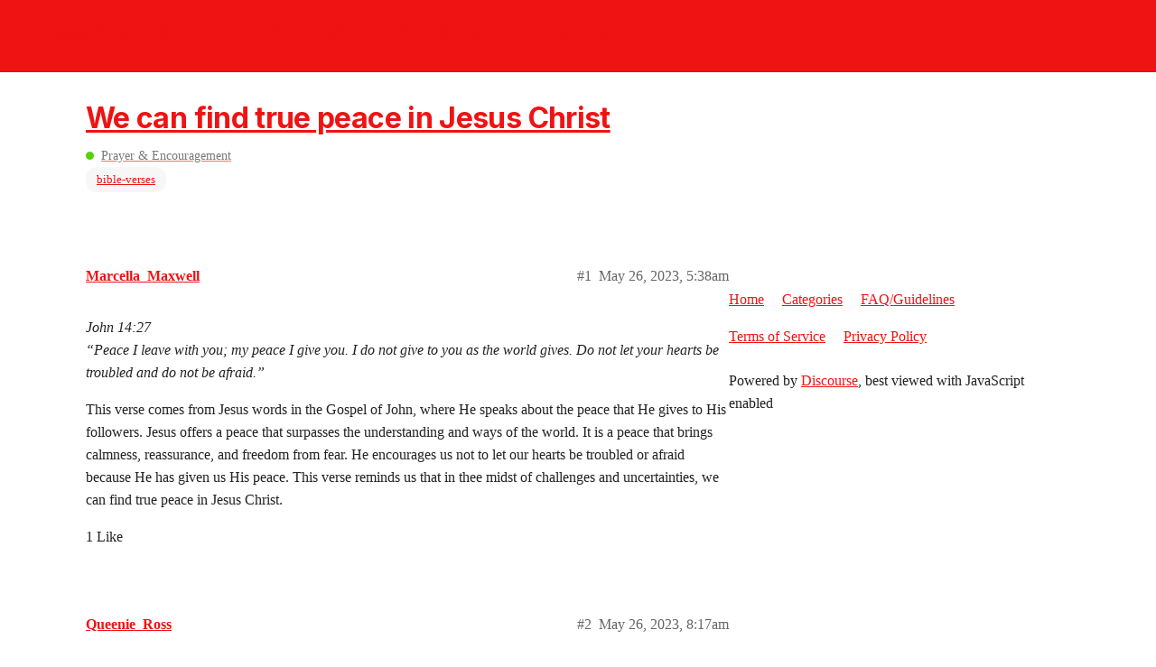

--- FILE ---
content_type: text/html; charset=utf-8
request_url: https://communities.crossmap.com/t/we-can-find-true-peace-in-jesus-christ/4214
body_size: 3850
content:
<!DOCTYPE html>
<html lang="en">
  <head>
    <meta charset="utf-8">
    <title>We can find true peace in Jesus Christ - Prayer &amp; Encouragement - Crossmap Communities - Christian Forums</title>
    <meta name="description" content="John 14:27 
“Peace I leave with you; my peace I give you. I do not give to you as the world gives. Do not let your hearts be troubled and do not be afraid.” 
This verse comes from Jesus words in the Gospel of John, where&amp;hellip;">
    <meta name="generator" content="Discourse 2.9.0.beta9 - https://github.com/discourse/discourse version 661a903a0b3a8e7d19a9dad4fbeddefb49548b5b">
<link rel="icon" type="image/png" href="https://communities.crossmap.com/uploads/default/optimized/1X/0d6d9d30b2bb250b89ddfc65c2c8eec8fb30c0f9_2_32x32.png">
<link rel="apple-touch-icon" type="image/png" href="https://communities.crossmap.com/uploads/default/optimized/1X/7b4d1cbba1317d635f1d78f29f3400554df7e165_2_180x180.png">
<meta name="theme-color" content="#f01313">
<meta name="viewport" content="width=device-width, initial-scale=1.0, minimum-scale=1.0, user-scalable=yes, viewport-fit=cover">
<link rel="canonical" href="https://communities.crossmap.com/t/we-can-find-true-peace-in-jesus-christ/4214" />
<script type="application/ld+json">{"@context":"http://schema.org","@type":"WebSite","url":"https://communities.crossmap.com","potentialAction":{"@type":"SearchAction","target":"https://communities.crossmap.com/search?q={search_term_string}","query-input":"required name=search_term_string"}}</script>
<link rel="search" type="application/opensearchdescription+xml" href="https://communities.crossmap.com/opensearch.xml" title="Crossmap Communities - Christian Forums Search">

    <link href="/stylesheets/color_definitions_light_7_2_b29e7c29a9295463a48b6d9090c7c1b016c3ec86.css?__ws=communities.crossmap.com" media="all" rel="stylesheet" class="light-scheme"/>

  <link href="/stylesheets/desktop_5742c3dcdd57101833edf2345053eb19ae42da3b.css?__ws=communities.crossmap.com" media="all" rel="stylesheet" data-target="desktop"  />



  <link href="/stylesheets/discourse-details_5742c3dcdd57101833edf2345053eb19ae42da3b.css?__ws=communities.crossmap.com" media="all" rel="stylesheet" data-target="discourse-details"  />
  <link href="/stylesheets/discourse-local-dates_5742c3dcdd57101833edf2345053eb19ae42da3b.css?__ws=communities.crossmap.com" media="all" rel="stylesheet" data-target="discourse-local-dates"  />
  <link href="/stylesheets/discourse-narrative-bot_5742c3dcdd57101833edf2345053eb19ae42da3b.css?__ws=communities.crossmap.com" media="all" rel="stylesheet" data-target="discourse-narrative-bot"  />
  <link href="/stylesheets/discourse-presence_5742c3dcdd57101833edf2345053eb19ae42da3b.css?__ws=communities.crossmap.com" media="all" rel="stylesheet" data-target="discourse-presence"  />
  <link href="/stylesheets/lazy-yt_5742c3dcdd57101833edf2345053eb19ae42da3b.css?__ws=communities.crossmap.com" media="all" rel="stylesheet" data-target="lazy-yt"  />
  <link href="/stylesheets/poll_5742c3dcdd57101833edf2345053eb19ae42da3b.css?__ws=communities.crossmap.com" media="all" rel="stylesheet" data-target="poll"  />
  <link href="/stylesheets/poll_desktop_5742c3dcdd57101833edf2345053eb19ae42da3b.css?__ws=communities.crossmap.com" media="all" rel="stylesheet" data-target="poll_desktop"  />

  <link href="/stylesheets/desktop_theme_3_e43ea35fbac5e26a5fd64c72f6819b42e7176dbb.css?__ws=communities.crossmap.com" media="all" rel="stylesheet" data-target="desktop_theme" data-theme-id="3" data-theme-name="dark-light toggle"/>
<link href="/stylesheets/desktop_theme_5_41da139b5ddff46b4d8d4f3d617ef5aa761b5946.css?__ws=communities.crossmap.com" media="all" rel="stylesheet" data-target="desktop_theme" data-theme-id="5" data-theme-name="discourse-search-banner"/>
<link href="/stylesheets/desktop_theme_2_dcbf8f6b07de7fc6348fbbb81b3d14a3fcfc1169.css?__ws=communities.crossmap.com" media="all" rel="stylesheet" data-target="desktop_theme" data-theme-id="2" data-theme-name="crossmap communities"/>

    






















<script defer="" src="/theme-javascripts/3adf5c9776bf676bc492d987221eae6ecec0cd03.js?__ws=communities.crossmap.com" data-theme-id="2"></script>
    
        <link rel="alternate nofollow" type="application/rss+xml" title="RSS feed of &#39;We can find true peace in Jesus Christ&#39;" href="https://communities.crossmap.com/t/we-can-find-true-peace-in-jesus-christ/4214.rss" />
    <meta property="og:site_name" content="Crossmap Communities - Christian Forums" />
<meta property="og:type" content="website" />
<meta name="twitter:card" content="summary" />
<meta property="og:image" content="https://communities.crossmap.com/uploads/default/original/1X/6de4e3e21b2156cd1e29091969091e8166ffe7ce.svg" />
<meta property="og:url" content="https://communities.crossmap.com/t/we-can-find-true-peace-in-jesus-christ/4214" />
<meta name="twitter:url" content="https://communities.crossmap.com/t/we-can-find-true-peace-in-jesus-christ/4214" />
<meta property="og:title" content="We can find true peace in Jesus Christ" />
<meta name="twitter:title" content="We can find true peace in Jesus Christ" />
<meta property="og:description" content="John 14:27  “Peace I leave with you; my peace I give you. I do not give to you as the world gives. Do not let your hearts be troubled and do not be afraid.”  This verse comes from Jesus words in the Gospel of John, where He speaks about the peace that He gives to His followers. Jesus offers a peace that surpasses the understanding and ways of the world. It is a peace that brings calmness, reassurance, and freedom from fear. He encourages us not to let our hearts be troubled or afraid because He ..." />
<meta name="twitter:description" content="John 14:27  “Peace I leave with you; my peace I give you. I do not give to you as the world gives. Do not let your hearts be troubled and do not be afraid.”  This verse comes from Jesus words in the Gospel of John, where He speaks about the peace that He gives to His followers. Jesus offers a peace that surpasses the understanding and ways of the world. It is a peace that brings calmness, reassurance, and freedom from fear. He encourages us not to let our hearts be troubled or afraid because He ..." />
<meta name="twitter:label1" value="Reading time" />
<meta name="twitter:data1" value="1 mins 🕑" />
<meta name="twitter:label2" value="Likes" />
<meta name="twitter:data2" value="1 ❤" />
<meta property="article:published_time" content="2023-05-26T05:38:39+00:00" />
<meta property="og:ignore_canonical" content="true" />


    
  </head>
  <body class="crawler">
    
<!-- <script>
  window.addEventListener("DOMContentLoaded", function(){
    var doc = document,
        body = document.body,
        login_btn = doc.querySelector('.login-button'),
        cl_popup = 'login-popup',
        cl_backdrop = 'login-iframe-backdrop',
        cl_ifr = 'login-iframe',
        cl_close = 'login-close',
        login_popup = doc.querySelector('.' + cl_popup),
        login_ifr_backdrop = doc.querySelector('.' + cl_backdrop),
        login_ifr = doc.querySelector('.' + cl_ifr),
        login_close = doc.querySelector('.' + cl_close),
        login_evts_init = false;
    if (login_btn) {
      login_btn.addEventListener('click', function(e) {
        var href = login_btn.href;
        if (href) {
          e.preventDefault();
          if (!login_popup) {
            var div_popup = doc.createElement('div'),
                div_backdrop = doc.createElement('div'),
                iframe = doc.createElement('iframe'),
                btn_close = doc.createElement('button');
            div_popup.className = cl_popup;
            div_backdrop.className = cl_backdrop;
            iframe.className = cl_ifr;
            iframe.src = href;
            btn_close.className = cl_close;
            btn_close.setAttribute('aria-label', 'Close');

            div_popup.appendChild(div_backdrop);
            div_popup.appendChild(iframe);
            div_popup.appendChild(btn_close);
            body.appendChild(div_popup);

            login_popup = doc.querySelector('.' + cl_popup);
            login_ifr_backdrop = login_popup.querySelector('.' + cl_backdrop);
            login_ifr = login_popup.querySelector('.' + cl_ifr);
            login_close = login_popup.querySelector('.' + cl_close);
          }

          if (!login_evts_init) {
            login_evts_init = true;
            login_ifr_backdrop.addEventListener('click', function(e) { login_popup.className = login_popup.className.replace(' show', ''); });
            login_close.addEventListener('click', function(e) { login_popup.className = login_popup.className.replace(' show', ''); });
          }
          login_popup.className += ' show';
        }
      });
    }
  });
</script> --><script defer="" src="/theme-javascripts/506f67f1a7dfbac095b64b18b06d02983d1c0189.js?__ws=communities.crossmap.com" data-theme-id="2"></script>
    <header>
  <a href="/">
    <h1>Crossmap Communities - Christian Forums</h1>
  </a>
</header>

    <div id="main-outlet" class="wrap" role="main">
        <div id="topic-title">
    <h1>
      <a href="/t/we-can-find-true-peace-in-jesus-christ/4214">We can find true peace in Jesus Christ</a>
    </h1>

      <div class="topic-category" itemscope itemtype="http://schema.org/BreadcrumbList">
          <span itemprop="itemListElement" itemscope itemtype="http://schema.org/ListItem">
            <a href="https://communities.crossmap.com/c/prayer-encouragement/8" class="badge-wrapper bullet" itemprop="item">
              <span class='badge-category-bg' style='background-color: #55D308'></span>
              <span class='badge-category clear-badge'>
                <span class='category-name' itemprop='name'>Prayer &amp; Encouragement</span>
              </span>
            </a>
            <meta itemprop="position" content="1" />
          </span>
      </div>

      <div class="topic-category">
        <div class='discourse-tags list-tags'>
            <a href='https://communities.crossmap.com/tag/bible-verses' class='discourse-tag' rel="tag">bible-verses</a>
        </div>
      </div>
  </div>

  


      <div id='post_1' itemscope itemtype='http://schema.org/DiscussionForumPosting' class='topic-body crawler-post'>
        <div class='crawler-post-meta'>
          <div itemprop='publisher' itemscope itemtype="http://schema.org/Organization">
            <meta itemprop='name' content='Crossmap'>
              <div itemprop='logo' itemscope itemtype="http://schema.org/ImageObject">
                <meta itemprop='url' content='https://communities.crossmap.com/uploads/default/original/1X/af06858dc9b79dfef9de7e850ccee438acb8a877.svg'>
              </div>
          </div>
          <span class="creator" itemprop="author" itemscope itemtype="http://schema.org/Person">
            <a itemprop="url" href='https://communities.crossmap.com/u/Marcella_Maxwell'><span itemprop='name'>Marcella_Maxwell</span></a>
            
          </span>

          <link itemprop="mainEntityOfPage" href="https://communities.crossmap.com/t/we-can-find-true-peace-in-jesus-christ/4214">


          <span class="crawler-post-infos">
              <time itemprop='datePublished' datetime='2023-05-26T05:38:39Z' class='post-time'>
                May 26, 2023,  5:38am
              </time>
              <meta itemprop='dateModified' content='2023-05-26T05:38:39Z'>
          <span itemprop='position'>#1</span>
          </span>
        </div>
        <div class='post' itemprop='articleBody'>
          <p><em>John 14:27</em><br>
<em>“Peace I leave with you; my peace I give you. I do not give to you as the world gives. Do not let your hearts be troubled and do not be afraid.”</em></p>
<p>This verse comes from Jesus words in the Gospel of John, where He speaks about the peace that He gives to His followers. Jesus offers a peace that surpasses the understanding and ways of the world. It is a peace that brings calmness, reassurance, and freedom from fear. He encourages us not to let our hearts be troubled or afraid because He has given us His peace. This verse reminds us that in thee midst of challenges and uncertainties, we can find true peace in Jesus Christ.</p>
        </div>

        <meta itemprop='headline' content='We can find true peace in Jesus Christ'>
          <meta itemprop='keywords' content='bible-verses'>

        <div itemprop="interactionStatistic" itemscope itemtype="http://schema.org/InteractionCounter">
           <meta itemprop="interactionType" content="http://schema.org/LikeAction"/>
           <meta itemprop="userInteractionCount" content="1" />
           <span class='post-likes'>1 Like</span>
         </div>

         <div itemprop="interactionStatistic" itemscope itemtype="http://schema.org/InteractionCounter">
            <meta itemprop="interactionType" content="http://schema.org/CommentAction"/>
            <meta itemprop="userInteractionCount" content="0" />
          </div>

      </div>
      <div id='post_2' itemscope itemtype='http://schema.org/DiscussionForumPosting' class='topic-body crawler-post'>
        <div class='crawler-post-meta'>
          <div itemprop='publisher' itemscope itemtype="http://schema.org/Organization">
            <meta itemprop='name' content='Crossmap'>
              <div itemprop='logo' itemscope itemtype="http://schema.org/ImageObject">
                <meta itemprop='url' content='https://communities.crossmap.com/uploads/default/original/1X/af06858dc9b79dfef9de7e850ccee438acb8a877.svg'>
              </div>
          </div>
          <span class="creator" itemprop="author" itemscope itemtype="http://schema.org/Person">
            <a itemprop="url" href='https://communities.crossmap.com/u/Queenie_Ross'><span itemprop='name'>Queenie_Ross</span></a>
            
          </span>

          <link itemprop="mainEntityOfPage" href="https://communities.crossmap.com/t/we-can-find-true-peace-in-jesus-christ/4214">


          <span class="crawler-post-infos">
              <time itemprop='datePublished' datetime='2023-05-26T08:17:52Z' class='post-time'>
                May 26, 2023,  8:17am
              </time>
              <meta itemprop='dateModified' content='2023-05-26T08:17:52Z'>
          <span itemprop='position'>#2</span>
          </span>
        </div>
        <div class='post' itemprop='articleBody'>
          <p>To find true peace in Jesus Christ, we need to cultivate a personal relationship with Him. This involves surrendering our worries, anxieties, and fears to Him in prayer, seeking His guidance and relying on His strength. It means fixing our minds on Him, trusting in His promises, and allowing His peace to rule in our hearts.</p>
        </div>

        <meta itemprop='headline' content='We can find true peace in Jesus Christ'>

        <div itemprop="interactionStatistic" itemscope itemtype="http://schema.org/InteractionCounter">
           <meta itemprop="interactionType" content="http://schema.org/LikeAction"/>
           <meta itemprop="userInteractionCount" content="0" />
           <span class='post-likes'></span>
         </div>

         <div itemprop="interactionStatistic" itemscope itemtype="http://schema.org/InteractionCounter">
            <meta itemprop="interactionType" content="http://schema.org/CommentAction"/>
            <meta itemprop="userInteractionCount" content="0" />
          </div>

      </div>






    </div>
    <footer class="container wrap">
  <nav class='crawler-nav'>
    <ul>
      <li itemscope itemtype='http://schema.org/SiteNavigationElement'>
        <span itemprop='name'>
          <a href='/' itemprop="url">Home </a>
        </span>
      </li>
      <li itemscope itemtype='http://schema.org/SiteNavigationElement'>
        <span itemprop='name'>
          <a href='/categories' itemprop="url">Categories </a>
        </span>
      </li>
      <li itemscope itemtype='http://schema.org/SiteNavigationElement'>
        <span itemprop='name'>
          <a href='/guidelines' itemprop="url">FAQ/Guidelines </a>
        </span>
      </li>
      <li itemscope itemtype='http://schema.org/SiteNavigationElement'>
        <span itemprop='name'>
          <a href='/tos' itemprop="url">Terms of Service </a>
        </span>
      </li>
      <li itemscope itemtype='http://schema.org/SiteNavigationElement'>
        <span itemprop='name'>
          <a href='/privacy' itemprop="url">Privacy Policy </a>
        </span>
      </li>
    </ul>
  </nav>
  <p class='powered-by-link'>Powered by <a href="https://www.discourse.org">Discourse</a>, best viewed with JavaScript enabled</p>
</footer>

    <footer class="site-footer" role="contentinfo">
  <div class="wrap">
    <div class="footer-logo"><a href="https://www.crossmap.com" target="_blank"><img src="https://www.crossmap.com/img/logo.svg" alt="Go to Homepage" width="115" height="14"></a></div>
    <div class="social"><a class="facebook icon-round" href="https://www.facebook.com/CrossmapWorld" target="_blank" rel="noreferrer" aria-label="Facebook"><img src="https://www.crossmap.com/img/icon/social/facebook.svg" alt=""></a><a class="twitter icon-round" href="https://twitter.com/crossmapworld" target="_blank" rel="noreferrer" aria-label="Twitter"><img src="https://www.crossmap.com/img/icon/social/twitter.svg" alt=""></a><a class="instagram icon-round" href="https://www.instagram.com/crossmap_usa/" target="_blank" rel="noreferrer" aria-label="Instagram"><img src="https://www.crossmap.com/img/icon/social/instagram.svg" alt=""></a><a class="email icon-round" href="https://www.crossmap.com/contact-us" target="_blank" rel="noreferrer" aria-label="Email"><img src="https://www.crossmap.com/img/icon/social/email.svg" alt=""></a></div>
    <nav class="footer-links" aria-label="Footer Links" role="navigation">
      <ul class="no-bullet">
        <li><a class="link" href="https://www.crossmap.com/about-us" target="_blank">About Us</a></li>&nbsp;<li><a class="link" href="https://www.crossmap.com/statement-of-faith" target="_blank">Statement of Faith</a></li>&nbsp;<li><a class="link" href="https://www.crossmap.com/privacy-policy" target="_blank">Privacy Policy</a></li>&nbsp;<li><a class="link" href="https://www.crossmap.com/terms-and-conditions" target="_blank">Terms and Conditions</a></li>&nbsp;<li><a class="link" href="https://www.crossmap.com/contact-us" target="_blank">Contact Us</a></li>&nbsp;<li><a class="link" href="https://communities.crossmap.com/faq">Community Guidelines</a></li>
      </ul>
    </nav>
    <div class="copyright">Copyright © 2022 Crossmap.com. All Rights Reserved.</div>
  </div>
</footer>
    
  </body>
  
</html>


--- FILE ---
content_type: text/css
request_url: https://communities.crossmap.com/stylesheets/discourse-narrative-bot_5742c3dcdd57101833edf2345053eb19ae42da3b.css?__ws=communities.crossmap.com
body_size: -51
content:
article[data-user-id="-2"] div.cooked iframe{border:0}

/*# sourceMappingURL=discourse-narrative-bot_5742c3dcdd57101833edf2345053eb19ae42da3b.css.map?__ws=communities.crossmap.com */


--- FILE ---
content_type: text/css
request_url: https://communities.crossmap.com/stylesheets/desktop_theme_3_e43ea35fbac5e26a5fd64c72f6819b42e7176dbb.css?__ws=communities.crossmap.com
body_size: 447
content:
.color-scheme-toggle{display:flex;flex-direction:row}.color-scheme-toggle li{flex-grow:1}.panel-body .color-scheme-toggle .scheme-icon{margin-right:0.25em}.widget-link.dark-light-toggle .scheme-toggle{display:flex;flex-direction:row;align-items:center}.widget-link.dark-light-toggle .scheme-toggle p{margin:0}.widget-link.auto-toggle{display:flex;flex-direction:row;align-items:center}.widget-link.auto-toggle p{margin:0}#dark-light-toggle{display:flex;width:auto}#dark-light-toggle:hover{background-color:transparent}#dark-light-toggle:hover .selected .d-icon{color:transparent}.switch{position:relative;width:70px;height:35px;margin-bottom:0;display:flex;align-items:center;border-radius:35px;border:1px solid var(--primary-low-mid);justify-content:space-between}.switch:hover{cursor:pointer}.switch span.toggle-icon{display:flex;align-items:center;margin:0 0.5em}.switch span.toggle-icon .d-icon{width:20px;color:var(--primary-medium);font-size:20px;align-self:center}.slider{position:absolute;cursor:pointer;height:18px;width:18px;top:calc(50% - 12px);left:4px;right:0;bottom:0;border-radius:50%;border:3px solid var(--primary-low-mid);transition:transform 0.2s;background-color:var(--primary-low)}.switch.light .slider{border-color:var(--secondary-high);background-color:var(--secondary-very-high)}.switch.light span.toggle-icon .d-icon-sun{color:transparent}.switch.dark span.toggle-icon .d-icon-sun{color:var(--primary-medium)}.switch.dark span.toggle-icon .d-icon-far-moon{color:transparent}span:focus+.slider{box-shadow:0 0 1px #2196f3}.switch.dark span.slider{transform:translateX(36px)}

/*# sourceMappingURL=desktop_theme_3_e43ea35fbac5e26a5fd64c72f6819b42e7176dbb.css.map?__ws=communities.crossmap.com */
